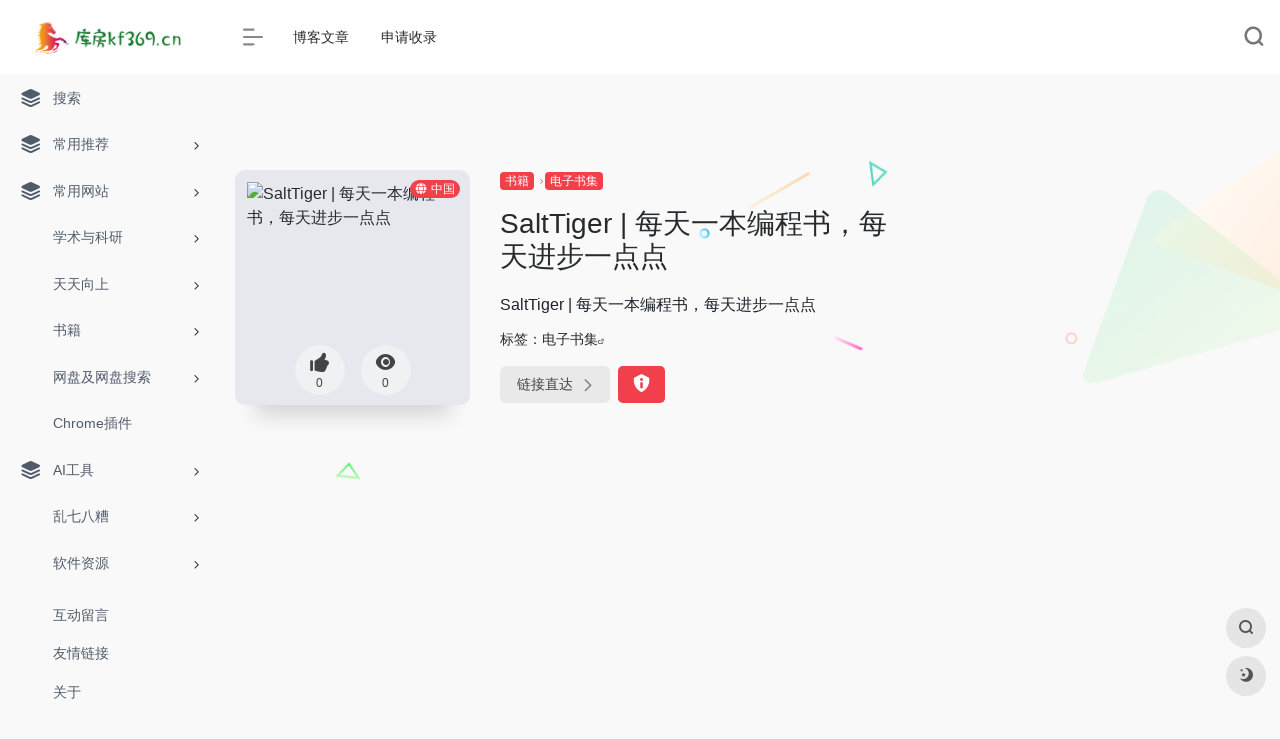

--- FILE ---
content_type: text/html; charset=UTF-8
request_url: https://kf369.cn/sites/2225.html
body_size: 16343
content:
<!DOCTYPE html><html lang="zh-Hans" class="io-grey-mode"><head> <script> var default_c = "io-grey-mode"; var night = document.cookie.replace(/(?:(?:^|.*;\s*)io_night_mode\s*\=\s*([^;]*).*$)|^.*$/, "$1"); try { if (night === "0" || (!night && window.matchMedia("(prefers-color-scheme: dark)").matches)) { document.documentElement.classList.add("io-black-mode"); document.documentElement.classList.remove(default_c); } else { document.documentElement.classList.remove("io-black-mode"); document.documentElement.classList.add(default_c); } } catch (_) {}</script><meta charset="UTF-8"><meta name="renderer" content="webkit"><meta name="force-rendering" content="webkit"><meta http-equiv="X-UA-Compatible" content="IE=edge, chrome=1"><meta name="viewport" content="width=device-width, initial-scale=1.0, user-scalable=0, minimum-scale=1.0, maximum-scale=0.0, viewport-fit=cover"><title>SaltTiger | 每天一本编程书，每天进步一点点 | 我的学习信息记录</title><meta name="theme-color" content="#f9f9f9" /><meta name="keywords" content="SaltTiger | 每天一本编程书，每天进步一点点,我的学习信息记录" /><meta name="description" content="SaltTiger | 每天一本编程书，每天进步一点点" /><meta property="og:type" content="article"><meta property="og:url" content="https://kf369.cn/sites/2225.html"/> <meta property="og:title" content="SaltTiger | 每天一本编程书，每天进步一点点 | 我的学习信息记录"><meta property="og:description" content="SaltTiger | 每天一本编程书，每天进步一点点"><meta property="og:image" content="https://t3.gstatic.cn/faviconV2?client=SOCIAL&amp;type=FAVICON&amp;fallback_opts=TYPE,SIZE,URL&amp;size=128&amp;url=https://salttiger.com"><meta property="og:site_name" content="我的学习信息记录"><link rel="shortcut icon" href="https://kf369.cn/wp-content/uploads/2020/08/favicon-2.ico"><link rel="apple-touch-icon" href="https://ooo.0x0.ooo/2025/07/13/OY19Rs.png"><!--[if IE]><script src="https://kf369.cn/wp-content/themes/onenav/js/html5.min.js"></script><![endif]--><meta name='robots' content='max-image-preview:large' /><link rel='dns-prefetch' href='//lf9-cdn-tos.bytecdntp.com' /><link rel='dns-prefetch' href='//lf6-cdn-tos.bytecdntp.com' /><style id='classic-theme-styles-inline-css' type='text/css'>/*! This file is auto-generated */.wp-block-button__link{color:#fff;background-color:#32373c;border-radius:9999px;box-shadow:none;text-decoration:none;padding:calc(.667em + 2px) calc(1.333em + 2px);font-size:1.125em}.wp-block-file__button{background:#32373c;color:#fff;text-decoration:none}</style><link rel='stylesheet' id='iconfont-css' href='https://kf369.cn/wp-content/themes/onenav/css/iconfont.css?ver=4.1810' type='text/css' media='all' /><link rel='stylesheet' id='font-awesome-css' href='//lf9-cdn-tos.bytecdntp.com/cdn/expire-1-M/font-awesome/5.15.4/css/all.min.css' type='text/css' media='all' /><link rel='stylesheet' id='font-awesome4-css' href='//lf6-cdn-tos.bytecdntp.com/cdn/expire-1-M/font-awesome/5.15.4/css/v4-shims.min.css' type='text/css' media='all' /><link rel='stylesheet' id='bootstrap-css' href='https://kf369.cn/wp-content/themes/onenav/css/bootstrap.min.css?ver=4.1810' type='text/css' media='all' /><link rel='stylesheet' id='lightbox-css' href='https://kf369.cn/wp-content/themes/onenav/css/jquery.fancybox.min.css?ver=4.1810' type='text/css' media='all' /><link rel='stylesheet' id='style-css' href='https://kf369.cn/wp-content/themes/onenav/css/style.min.css?ver=4.1810' type='text/css' media='all' /><script type="text/javascript" src="https://kf369.cn/wp-content/themes/onenav/js/jquery.min.js?ver=4.1810" id="jquery-js"></script><script type="text/javascript" id="jquery-js-after">/* <![CDATA[ *//* <![CDATA[ */ function loadFunc(func) {if (document.all){window.attachEvent("onload",func);}else{window.addEventListener("load",func,false);}} /* ]]]]><![CDATA[> *//* ]]> */</script><link rel="canonical" href="https://kf369.cn/sites/2225.html" /><link rel="alternate" title="oEmbed (JSON)" type="application/json+oembed" href="https://kf369.cn/wp-json/oembed/1.0/embed?url=https%3A%2F%2Fkf369.cn%2Fsites%2F2225.html" /><link rel="alternate" title="oEmbed (XML)" type="text/xml+oembed" href="https://kf369.cn/wp-json/oembed/1.0/embed?url=https%3A%2F%2Fkf369.cn%2Fsites%2F2225.html&#038;format=xml" /><style>.customize-width{max-width:1900px}.sidebar-nav{width:220px}@media (min-width: 768px){.main-content{margin-left:220px;}.main-content .page-header{left:220px;}}</style><script>(function(a,b){a.ioLetterAvatar=function(d,l,j){d=d||"";l=l||60;var h="#1abc9c #2ecc71 #3498db #9b59b6 #3fe95e #16a085 #27ae60 #2980b9 #8e44ad #fc3e50 #f1c40f #e67e22 #e74c3c #00bcd4 #95aa36 #f39c12 #d35400 #c0392b #b2df1e #7ffc8d".split(" "),f,c,k,g,e,i,t,m;f=String(d).toUpperCase();f=f?f.charAt(0):"?";if(a.devicePixelRatio){l=(l*a.devicePixelRatio)}c=parseInt((((f=="?"?72:f.charCodeAt(0))-64)*12345).toString().slice(0,5));k=c%(h.length-1);t=(c+1)%(h.length-1);m=(c-1)%(h.length-1);g=b.createElement("canvas");g.width=l;g.height=l;e=g.getContext("2d");e.fillStyle=j?j:h[k];e.fillRect(0,0,g.width,g.height); e.arc((c*180)%l,(c*150)%l, (c/120)%l ,0 ,360 );e.fillStyle=h[t];e.globalAlpha = .6;e.fill();e.save();e.beginPath();e.fillStyle=h[m];e.globalAlpha = .4;e.arc((c*20)%l,(c*50)%l, ((99999-c)/80)%l,0 ,360 );e.fill();e.font=Math.round(g.width/2)+"px 'Microsoft Yahei'";e.textAlign="center";e.fillStyle="#fff";e.globalAlpha = 1;e.fillText(f,l/2,l/1.5);i=g.toDataURL();g=null;return i}})(window,document);</script><!-- 自定义代码 --><!-- end 自定义代码 --></head> <body class="sites-template-default single single-sites postid-2225 sidebar_no sites"> <div id="sidebar" class="sticky sidebar-nav fade"> <div class="modal-dialog h-100 sidebar-nav-inner"> <div class="sidebar-logo border-bottom border-color"> <!-- logo --> <div class="logo overflow-hidden"> <a href="https://kf369.cn" class="logo-expanded"> <img src="https://ooo.0x0.ooo/2025/07/13/OY19Rs.png" height="40" class="logo-light" alt="我的学习信息记录"> <img src="https://ooo.0x0.ooo/2025/07/13/OY19Rs.png" height="40" class="logo-dark d-none" alt="我的学习信息记录"> </a> <a href="https://kf369.cn" class="logo-collapsed"> <img src="https://ooo.0x0.ooo/2025/07/13/OY19Rs.png" height="40" class="logo-light" alt="我的学习信息记录"> <img src="https://ooo.0x0.ooo/2025/07/13/OY19Rs.png" height="40" class="logo-dark d-none" alt="我的学习信息记录"> </a> </div> <!-- logo end --> </div> <div class="sidebar-menu flex-fill"> <div class="sidebar-scroll" > <div class="sidebar-menu-inner"> <ul> <li class="sidebar-item"> <a href="https://kf369.cn/#search" class=""> <i class="iconfont icon-category icon-fw icon-lg"></i> <span>搜索</span> </a> </li> <li class="sidebar-item"> <a href="https://kf369.cn/#term-2" class="" data-change="https://kf369.cn/#term-2"> <i class="iconfont icon-category icon-fw icon-lg"></i> <span>常用推荐</span> </a> <i class="iconfont icon-arrow-r-m sidebar-more text-sm"></i> <ul > <li> <a href="https://kf369.cn/#term-2-701" class=""><span>推荐网站</span></a> </li> <li> <a href="https://kf369.cn/#term-2-703" class=""><span>读书看报</span></a> </li> <li> <a href="https://kf369.cn/#term-2-702" class=""><span>常用查询</span></a> </li> </ul> </li> <li class="sidebar-item"> <a href="https://kf369.cn/#term-18" class="" data-change="https://kf369.cn/#term-18"> <i class="iconfont icon-category icon-fw icon-lg"></i> <span>常用网站</span> </a> <i class="iconfont icon-arrow-r-m sidebar-more text-sm"></i> <ul > <li> <a href="https://kf369.cn/#term-18-25" class=""><span>随机访问</span></a> </li> <li> <a href="https://kf369.cn/#term-18-689" class=""><span>图片工具</span></a> </li> <li> <a href="https://kf369.cn/#term-18-688" class=""><span>影音工具</span></a> </li> <li> <a href="https://kf369.cn/#term-18-690" class=""><span>系统工具</span></a> </li> <li> <a href="https://kf369.cn/#term-18-23" class=""><span>在线工具</span></a> </li> <li> <a href="https://kf369.cn/#term-18-3" class=""><span>搜索引擎</span></a> </li> <li> <a href="https://kf369.cn/#term-18-21" class=""><span>特色网站</span></a> </li> <li> <a href="https://kf369.cn/#term-18-19" class=""><span>资源网站</span></a> </li> <li> <a href="https://kf369.cn/#term-18-22" class=""><span>GitHub神器</span></a> </li> <li> <a href="https://kf369.cn/#term-18-262" class=""><span>网络安全</span></a> </li> </ul> </li> <li class="sidebar-item"> <a href="https://kf369.cn/#term-674" class="" data-change="https://kf369.cn/#term-674"> <i class="fa fa-mortar-board alias icon-fw icon-lg"></i> <span>学术与科研</span> </a> <i class="iconfont icon-arrow-r-m sidebar-more text-sm"></i> <ul > <li> <a href="https://kf369.cn/#term-674-675" class=""><span>常用学术</span></a> </li> <li> <a href="https://kf369.cn/#term-674-654" class=""><span>数据库|论文|知识库</span></a> </li> <li> <a href="https://kf369.cn/#term-674-658" class=""><span>科研&amp;文献管理软件</span></a> </li> <li> <a href="https://kf369.cn/#term-674-659" class=""><span>基金|实验Protocol</span></a> </li> <li> <a href="https://kf369.cn/#term-674-657" class=""><span>学术工具</span></a> </li> <li> <a href="https://kf369.cn/#term-674-653" class=""><span>学术搜索</span></a> </li> <li> <a href="https://kf369.cn/#term-674-656" class=""><span>期刊出版</span></a> </li> <li> <a href="https://kf369.cn/#term-674-13" class=""><span>润色|查重|排版</span></a> </li> <li> <a href="https://kf369.cn/#term-674-661" class=""><span>科学评价|数据</span></a> </li> <li> <a href="https://kf369.cn/#term-674-655" class=""><span>公共学术资源</span></a> </li> <li> <a href="https://kf369.cn/#term-674-662" class=""><span>科研信息交流</span></a> </li> <li> <a href="https://kf369.cn/#term-674-660" class=""><span>专利标准</span></a> </li> <li> <a href="https://kf369.cn/#term-674-663" class=""><span>奖励与荣誉</span></a> </li> <li> <a href="https://kf369.cn/#term-674-664" class=""><span>其他相关</span></a> </li> </ul> </li> <li class="sidebar-item"> <a href="https://kf369.cn/#term-681" class="" data-change="https://kf369.cn/#term-681"> <i class="fa fa-university icon-fw icon-lg"></i> <span>天天向上</span> </a> <i class="iconfont icon-arrow-r-m sidebar-more text-sm"></i> <ul > <li> <a href="https://kf369.cn/#term-681-211" class=""><span>综合学习平台</span></a> </li> <li> <a href="https://kf369.cn/#term-681-10" class=""><span>中小学教学资源</span></a> </li> <li> <a href="https://kf369.cn/#term-681-682" class=""><span>外语学习</span></a> </li> <li> <a href="https://kf369.cn/#term-681-683" class=""><span>计算机类</span></a> </li> <li> <a href="https://kf369.cn/#term-681-692" class=""><span>学科类|非学科类|工具</span></a> </li> <li> <a href="https://kf369.cn/#term-681-687" class=""><span>考古|文博|历史</span></a> </li> </ul> </li> <li class="sidebar-item"> <a href="https://kf369.cn/#term-266" class="" data-change="https://kf369.cn/#term-266"> <i class="fa fa-book icon-fw icon-lg"></i> <span>书籍</span> </a> <i class="iconfont icon-arrow-r-m sidebar-more text-sm"></i> <ul > <li> <a href="https://kf369.cn/#term-266-216" class=""><span>电子书集</span></a> </li> <li> <a href="https://kf369.cn/#term-266-268" class=""><span>书籍搜索</span></a> </li> <li> <a href="https://kf369.cn/#term-266-699" class=""><span>报刊|古籍数据库</span></a> </li> <li> <a href="https://kf369.cn/#term-266-691" class=""><span>漫画|小说</span></a> </li> <li> <a href="https://kf369.cn/#term-266-267" class=""><span>马列|工具</span></a> </li> <li> <a href="https://kf369.cn/#term-266-269" class=""><span>听书</span></a> </li> </ul> </li> <li class="sidebar-item"> <a href="https://kf369.cn/#term-208" class="" data-change="https://kf369.cn/#term-208"> <i class="fa fa-wifi icon-fw icon-lg"></i> <span>网盘及网盘搜索</span> </a> <i class="iconfont icon-arrow-r-m sidebar-more text-sm"></i> <ul > <li> <a href="https://kf369.cn/#term-208-210" class=""><span>网盘</span></a> </li> <li> <a href="https://kf369.cn/#term-208-209" class=""><span>网盘搜索</span></a> </li> </ul> </li> <li class="sidebar-item"> <a href="https://kf369.cn/#term-24" class=""> <i class="fa fa-google-plus icon-fw icon-lg"></i> <span>Chrome插件</span> </a> </li> <li class="sidebar-item"> <a href="https://kf369.cn/#term-8" class="" data-change="https://kf369.cn/#term-8"> <i class="iconfont icon-category icon-fw icon-lg"></i> <span>AI工具</span> </a> <i class="iconfont icon-arrow-r-m sidebar-more text-sm"></i> <ul > <li> <a href="https://kf369.cn/#term-8-11" class=""><span>综合性AI工具</span></a> </li> <li> <a href="https://kf369.cn/#term-8-693" class=""><span>文案撰写&amp;写作</span></a> </li> <li> <a href="https://kf369.cn/#term-8-697" class=""><span>教育&amp;生活</span></a> </li> <li> <a href="https://kf369.cn/#term-8-696" class=""><span>音频&amp;视频</span></a> </li> <li> <a href="https://kf369.cn/#term-8-694" class=""><span>图片&amp;图像</span></a> </li> <li> <a href="https://kf369.cn/#term-8-698" class=""><span>办公&amp;经营</span></a> </li> <li> <a href="https://kf369.cn/#term-8-695" class=""><span>编程&amp;开发</span></a> </li> <li> <a href="https://kf369.cn/#term-8-17" class=""><span>PPT资源</span></a> </li> <li> <a href="https://kf369.cn/#term-8-12" class=""><span>效率工具</span></a> </li> </ul> </li> <li class="sidebar-item"> <a href="https://kf369.cn/#term-261" class="" data-change="https://kf369.cn/#term-261"> <i class="fa fa-pied-piper icon-fw icon-lg"></i> <span>乱七八糟</span> </a> <i class="iconfont icon-arrow-r-m sidebar-more text-sm"></i> <ul > <li> <a href="https://kf369.cn/#term-261-20" class=""><span>中医网站</span></a> </li> <li> <a href="https://kf369.cn/#term-261-14" class=""><span>待整理</span></a> </li> <li> <a href="https://kf369.cn/#term-261-9" class=""><span>站长工具</span></a> </li> <li> <a href="https://kf369.cn/#term-261-16" class=""><span>设计素材与资源</span></a> </li> <li> <a href="https://kf369.cn/#term-261-277" class=""><span>大数据</span></a> </li> </ul> </li> <li class="sidebar-item"> <a href="https://kf369.cn/#term-4" class="" data-change="https://kf369.cn/#term-4"> <i class="fa fa-safari icon-fw icon-lg"></i> <span>软件资源</span> </a> <i class="iconfont icon-arrow-r-m sidebar-more text-sm"></i> <ul > <li> <a href="https://kf369.cn/#term-4-5" class=""><span>综合软件资源</span></a> </li> <li> <a href="https://kf369.cn/#term-4-6" class=""><span>游戏及安卓软件分享</span></a> </li> <li> <a href="https://kf369.cn/#term-4-7" class=""><span>苹果电脑及手机软件</span></a> </li> </ul> </li> <li class="sidebar-item"> <a href="https://kf369.cn/#term-207" class="" data-change="https://kf369.cn/#term-207"> <i class="fa fa-video-camera icon-fw icon-lg"></i> <span>影音娱乐</span> </a> <i class="iconfont icon-arrow-r-m sidebar-more text-sm"></i> <ul > <li> <a href="https://kf369.cn/#term-207-271" class=""><span>影视</span></a> </li> <li> <a href="https://kf369.cn/#term-207-272" class=""><span>其他影音娱乐</span></a> </li> <li> <a href="https://kf369.cn/#term-207-270" class=""><span>音乐</span></a> </li> </ul> </li> <li class="sidebar-item"> <a href="https://kf369.cn/#term-215" class=""> <i class="fa fa-hand-pointer-o icon-fw icon-lg"></i> <span>导航网站</span> </a> </li> <li class="sidebar-item"> <a href="https://kf369.cn/#term-264" class=""> <i class="fa fa-folder icon-fw icon-lg"></i> <span>体制内相关</span> </a> </li> <li class="sidebar-item"> <a href="https://kf369.cn/#term-273" class="" data-change="https://kf369.cn/#term-273"> <i class="fa fa-exchange icon-fw icon-lg"></i> <span>生活服务</span> </a> <i class="iconfont icon-arrow-r-m sidebar-more text-sm"></i> <ul > <li> <a href="https://kf369.cn/#term-273-15" class=""><span>薅羊毛活动线报</span></a> </li> <li> <a href="https://kf369.cn/#term-273-276" class=""><span>其它生活服务</span></a> </li> <li> <a href="https://kf369.cn/#term-273-274" class=""><span>账号购买or分享</span></a> </li> <li> <a href="https://kf369.cn/#term-273-275" class=""><span>投诉或申诉</span></a> </li> </ul> </li> </ul> </div> </div> </div> <div class="border-top py-2 border-color"> <div class="flex-bottom"> <ul> <li id="menu-item-1099" class="menu-item menu-item-type-post_type menu-item-object-page menu-item-1099 sidebar-item"><a href="https://kf369.cn/comment"> <i class="fa fa-odnoklassniki icon-fw icon-lg"></i> <span>互动留言</span></a></li><li id="menu-item-1251" class="menu-item menu-item-type-post_type menu-item-object-page menu-item-1251 sidebar-item"><a href="https://kf369.cn/youqinglianjie"> <i class="fa fa-weixin icon-fw icon-lg"></i> <span>友情链接</span></a></li><li id="menu-item-1676" class="menu-item menu-item-type-post_type menu-item-object-page menu-item-1676 sidebar-item"><a href="https://kf369.cn/about-html"> <i class="fa fa-home icon-fw icon-lg"></i> <span>关于</span></a></li> </ul> </div> </div> </div> </div> <div class="main-content flex-fill"> <div class=" header-nav"> <div id="header" class="page-header sticky"> <div class="navbar navbar-expand-md"> <div class="container-fluid p-0 position-relative"> <div class="position-absolute w-100 text-center"> <a href="https://kf369.cn" class="navbar-brand d-md-none m-0" title="我的学习信息记录"> <img src="https://ooo.0x0.ooo/2025/07/13/OY19Rs.png" class="logo-light" alt="我的学习信息记录" height="30"> <img src="https://ooo.0x0.ooo/2025/07/13/OY19Rs.png" class="logo-dark d-none" alt="我的学习信息记录" height="30"> </a> </div> <div class="nav-item d-md-none mobile-menu py-2 position-relative"><a href="javascript:" id="sidebar-switch" data-toggle="modal" data-target="#sidebar"><i class="iconfont icon-classification icon-lg"></i></a></div> <div class="collapse navbar-collapse order-2 order-md-1"> <div class="header-mini-btn"> <label> <input id="mini-button" type="checkbox" checked="checked"> <svg viewBox="0 0 100 100" xmlns="http://www.w3.org/2000/svg"> <path class="line--1" d="M0 40h62c18 0 18-20-17 5L31 55"></path> <path class="line--2" d="M0 50h80"></path> <path class="line--3" d="M0 60h62c18 0 18 20-17-5L31 45"></path> </svg> </label> </div> <ul class="navbar-nav navbar-top site-menu mr-4"> <li id="menu-item-283" class="alias menu-item menu-item-type-post_type menu-item-object-page menu-item-283"><a href="https://kf369.cn/blog"> <i class="fa fa-edit icon-fw icon-lg"></i> <span>博客文章</span></a></li><li id="menu-item-271" class="menu-item menu-item-type-post_type menu-item-object-page menu-item-271"><a href="https://kf369.cn/include"> <i class="fa fa-envelope-o icon-fw icon-lg"></i> <span>申请收录</span></a></li> </ul> </div> <ul class="nav navbar-menu text-xs order-1 order-md-2 position-relative"> <li class="nav-search ml-3 ml-md-4"> <a href="javascript:" data-toggle="modal" data-target="#search-modal"><i class="iconfont icon-search icon-lg"></i></a> </li> </ul> </div> </div> </div> <div class="placeholder"></div> </div> <div id="content" class="container my-4 my-md-5"> <div class="background-fx"><img src="https://kf369.cn/wp-content/themes/onenav/images/fx/shape-01.svg" class="shape-01"><img src="https://kf369.cn/wp-content/themes/onenav/images/fx/shape-02.svg" class="shape-02"><img src="https://kf369.cn/wp-content/themes/onenav/images/fx/shape-03.svg" class="shape-03"><img src="https://kf369.cn/wp-content/themes/onenav/images/fx/shape-04.svg" class="shape-04"><img src="https://kf369.cn/wp-content/themes/onenav/images/fx/shape-05.svg" class="shape-05"><img src="https://kf369.cn/wp-content/themes/onenav/images/fx/shape-06.svg" class="shape-06"><img src="https://kf369.cn/wp-content/themes/onenav/images/fx/shape-07.svg" class="shape-07"><img src="https://kf369.cn/wp-content/themes/onenav/images/fx/shape-08.svg" class="shape-08"><img src="https://kf369.cn/wp-content/themes/onenav/images/fx/shape-09.svg" class="shape-09"><img src="https://kf369.cn/wp-content/themes/onenav/images/fx/shape-10.svg" class="shape-10"><img src="https://kf369.cn/wp-content/themes/onenav/images/fx/shape-11.svg" class="shape-11"></div><div class="row site-content py-4 py-md-5 mb-xl-5 mb-0 mx-xxxl-n5"><!-- 网址信息 --><div class="col-12 col-sm-5 col-md-4 col-lg-3"><div class="siteico"><img class="img-cover lazy unfancybox" src="https://kf369.cn/wp-content/themes/onenav/images/t.png" data-src="//cdn.iocdn.cc/mshots/v1/salttiger.com?w=383&h=328" height="auto" width="auto" alt="SaltTiger | 每天一本编程书，每天进步一点点"><div id="country" class="text-xs custom-piece_c_b country-piece loadcountry"><i class="iconfont icon-globe mr-1"></i>中国</div><div class="tool-actions text-center mt-md-4"> <a href="javascript:;" data-action="post_like" data-id="2225" class=" btn btn-like btn-icon btn-light rounded-circle p-2 mx-3 mx-md-2 " data-toggle="tooltip" data-placement="top" title="点赞"> <span class="flex-column text-height-xs"> <i class="icon-lg iconfont icon-like"></i> <small class="like-count text-xs mt-1">0</small> </span> </a><a href="javascript:;" class="btn-share-toggler btn btn-icon btn-light rounded-circle p-2 mx-3 mx-md-2" data-toggle="tooltip" data-placement="top" title="浏览"><span class="flex-column text-height-xs"><i class="icon-lg iconfont icon-chakan"></i><small class="share-count text-xs mt-1">0</small></span></a></div></div></div><div class="col mt-4 mt-sm-0"><div class="site-body text-sm"><a class="btn-cat custom_btn-d mr-1" href="https://kf369.cn/favorites/book">书籍</a><i class="iconfont icon-arrow-r-m custom-piece_c" style="font-size:50%;color:#f1404b;vertical-align:0.075rem"></i><a class='btn-cat custom_btn-d mr-1' href='https://kf369.cn/favorites/dzsj'>电子书集</a><h1 class="site-name h3 my-3">SaltTiger | 每天一本编程书，每天进步一点点</h1><div class="mt-2"><p class="mb-2">SaltTiger | 每天一本编程书，每天进步一点点</p>标签：<span class="mr-2"><a href="https://kf369.cn/favorites/dzsj" rel="tag">电子书集</a><i class="iconfont icon-wailian text-ss"></i></span><div class="site-go mt-3"><div id="security_check_img"></div><span class="site-go-url"><a href="https://salttiger.com/" title="SaltTiger | 每天一本编程书，每天进步一点点" target="_blank" class="btn btn-arrow mr-2"><span>链接直达<i class="iconfont icon-arrow-r-m"></i></span></a></span><a href="javascript:" class="btn btn-danger qr-img tooltip-toggle rounded-lg" data-post_id="2225" data-toggle="modal" data-placement="top" data-target="#report-sites-modal" title="反馈"><i class="iconfont icon-statement icon-lg"></i></a></div></div></div></div><!-- 网址信息 end --><div class="col-12 col-md-12 col-lg-4 mt-4 mt-lg-0"><div class="apd apd-right"> <div class="_cabwuyu2en6"></div> <script type="text/javascript"> (window.slotbydup = window.slotbydup || []).push({ id: "u7001978", container: "_cabwuyu2en6", async: true }); </script> <!-- 多条广告如下脚本只需引入一次 --> <script type="text/javascript" src="//cpro.baidustatic.com/cpro/ui/cm.js" async="async" defer="defer" > </script></div></div></div> <main class="content" role="main"> <div class="content-wrap"> <div class="content-layout"> <div class="panel site-content card transparent"> <div class="card-body p-0"> <div class="apd-bg"> <div class="apd apd-right"> <script async src="https://pagead2.googlesyndication.com/pagead/js/adsbygoogle.js?client=ca-pub-7674877147706890" crossorigin="anonymous"></script><ins class="adsbygoogle" style="display:block; text-align:center;" data-ad-layout="in-article" data-ad-format="fluid" data-ad-client="ca-pub-7674877147706890" data-ad-slot="5072655202"></ins><script> (adsbygoogle = window.adsbygoogle || []).push({});</script></div> </div> <div class="panel-body single my-4 "> <p>SaltTiger | 每天一本编程书，每天进步一点点</p> </div> </div> </div> <h2 class="text-gray text-lg my-4"><i class="site-tag iconfont icon-tag icon-lg mr-1" ></i>相关导航</h2> <div class="row mb-n4"> <div class="url-card col-sm-6 col-md-4 "> <div class="url-body default "> <a href="https://kf369.cn/sites/4171.html" target="_blank" data-id="4171" data-url="https://zxcs.dmnb.cf" class="card no-c mb-4 site-4171" data-toggle="tooltip" data-placement="bottom" title="知轩藏书备份站"> <div class="card-body url-content d-flex align-items-center"> <div class="url-img rounded-circle mr-2 d-flex align-items-center justify-content-center"> <img class=" lazy unfancybox" src="https://kf369.cn/wp-content/themes/onenav/images/favicon.png" data-src="https://t3.gstatic.cn/faviconV2?client=SOCIAL&amp;type=FAVICON&amp;fallback_opts=TYPE,SIZE,URL&amp;size=128&amp;url=https://zxcs.dmnb.cf" onerror=null;src=ioLetterAvatar(alt,40) height="auto" width="auto" alt="知轩藏书备份站"> </div> <div class="url-info flex-fill"> <div class="text-sm overflowClip_1"> <strong>知轩藏书备份站</strong> </div> <p class="overflowClip_1 m-0 text-muted text-xs">知轩藏书备份站</p> </div> </div> </a> <a href="https://zxcs.dmnb.cf/" target="_blank" rel=" noopener" title="直达" class="togo text-center text-muted is-views" data-id="4171" data-toggle="tooltip" data-placement="right"><i class="iconfont icon-goto"></i></a> </div> </div> <div class="url-card col-sm-6 col-md-4 "> <div class="url-body default "> <a href="https://kf369.cn/sites/4922.html" target="_blank" data-id="4922" data-url="https://book.sciencereading.cn/shop/main/Login/shopFrame.do" class="card no-c mb-4 site-4922" data-toggle="tooltip" data-placement="bottom" title="科学文库是以高质量学术专著..."> <div class="card-body url-content d-flex align-items-center"> <div class="url-img rounded-circle mr-2 d-flex align-items-center justify-content-center"> <img class=" lazy unfancybox" src="https://kf369.cn/wp-content/themes/onenav/images/favicon.png" data-src="https://t3.gstatic.cn/faviconV2?client=SOCIAL&amp;type=FAVICON&amp;fallback_opts=TYPE,SIZE,URL&amp;size=128&amp;url=https://book.sciencereading.cn/shop/main/Login/shopFrame.do" onerror=null;src=ioLetterAvatar(alt,40) height="auto" width="auto" alt="科学文库"> </div> <div class="url-info flex-fill"> <div class="text-sm overflowClip_1"> <strong>科学文库</strong> </div> <p class="overflowClip_1 m-0 text-muted text-xs">科学文库是以高质量学术专著...</p> </div> </div> </a> <a href="https://book.sciencereading.cn/shop/main/Login/shopFrame.do" target="_blank" rel=" noopener" title="直达" class="togo text-center text-muted is-views" data-id="4922" data-toggle="tooltip" data-placement="right"><i class="iconfont icon-goto"></i></a> </div> </div> <div class="url-card col-sm-6 col-md-4 "> <div class="url-body default "> <a href="https://kf369.cn/sites/5667.html" target="_blank" data-id="5667" data-url="http://www.nziyuan.com" class="card no-c mb-4 site-5667" data-toggle="tooltip" data-placement="bottom" title="电子书下载,在线试读,网络书籍,免费下载,电脑书籍下载,计算机书籍,编程教程,,小说,心理,经济,命理,外语,职场,历史,艺术,教育,传记,TXT,PDF,epub,exe,doc"> <div class="card-body url-content d-flex align-items-center"> <div class="url-img rounded-circle mr-2 d-flex align-items-center justify-content-center"> <img class=" lazy unfancybox" src="https://kf369.cn/wp-content/themes/onenav/images/favicon.png" data-src="https://t3.gstatic.cn/faviconV2?client=SOCIAL&amp;type=FAVICON&amp;fallback_opts=TYPE,SIZE,URL&amp;size=128&amp;url=http://www.nziyuan.com" onerror=null;src=ioLetterAvatar(alt,40) height="auto" width="auto" alt="N资源书吧"> </div> <div class="url-info flex-fill"> <div class="text-sm overflowClip_1"> <strong>N资源书吧</strong> </div> <p class="overflowClip_1 m-0 text-muted text-xs">电子书下载,在线试读,网络书籍,免费下载,电脑书籍下载,计算机书籍,编程教程,,小说,心理,经济,命理,外语,职场,历史,艺术,教育,传记,TXT,PDF,epub,exe,doc</p> </div> </div> </a> <a href="http://www.nziyuan.com/" target="_blank" rel=" noopener" title="直达" class="togo text-center text-muted is-views" data-id="5667" data-toggle="tooltip" data-placement="right"><i class="iconfont icon-goto"></i></a> </div> </div> <div class="url-card col-sm-6 col-md-4 "> <div class="url-body default "> <a href="https://kf369.cn/sites/3270.html" target="_blank" data-id="3270" data-url="https://www.shukui.net" class="card no-c mb-4 site-3270" data-toggle="tooltip" data-placement="bottom" title="去中心化，让人人都可以更方..."> <div class="card-body url-content d-flex align-items-center"> <div class="url-img rounded-circle mr-2 d-flex align-items-center justify-content-center"> <img class=" lazy unfancybox" src="https://kf369.cn/wp-content/themes/onenav/images/favicon.png" data-src="https://t3.gstatic.cn/faviconV2?client=SOCIAL&amp;type=FAVICON&amp;fallback_opts=TYPE,SIZE,URL&amp;size=128&amp;url=https://www.shukui.net" onerror=null;src=ioLetterAvatar(alt,40) height="auto" width="auto" alt="书葵网"> </div> <div class="url-info flex-fill"> <div class="text-sm overflowClip_1"> <strong>书葵网</strong> </div> <p class="overflowClip_1 m-0 text-muted text-xs">去中心化，让人人都可以更方...</p> </div> </div> </a> <a href="https://www.shukui.net/" target="_blank" rel=" noopener" title="直达" class="togo text-center text-muted is-views" data-id="3270" data-toggle="tooltip" data-placement="right"><i class="iconfont icon-goto"></i></a> </div> </div> <div class="url-card col-sm-6 col-md-4 "> <div class="url-body default "> <a href="https://kf369.cn/sites/4298.html" target="_blank" data-id="4298" data-url="https://www.dushupai.com" class="card no-c mb-4 site-4298" data-toggle="tooltip" data-placement="bottom" title="读书派：EPUB电子书,AZW3电子..."> <div class="card-body url-content d-flex align-items-center"> <div class="url-img rounded-circle mr-2 d-flex align-items-center justify-content-center"> <img class=" lazy unfancybox" src="https://kf369.cn/wp-content/themes/onenav/images/favicon.png" data-src="https://t3.gstatic.cn/faviconV2?client=SOCIAL&amp;type=FAVICON&amp;fallback_opts=TYPE,SIZE,URL&amp;size=128&amp;url=https://www.dushupai.com" onerror=null;src=ioLetterAvatar(alt,40) height="auto" width="auto" alt="读书派"> </div> <div class="url-info flex-fill"> <div class="text-sm overflowClip_1"> <strong>读书派</strong> </div> <p class="overflowClip_1 m-0 text-muted text-xs">读书派：EPUB电子书,AZW3电子...</p> </div> </div> </a> <a href="https://www.dushupai.com/" target="_blank" rel=" noopener" title="直达" class="togo text-center text-muted is-views" data-id="4298" data-toggle="tooltip" data-placement="right"><i class="iconfont icon-goto"></i></a> </div> </div> <div class="url-card col-sm-6 col-md-4 "> <div class="url-body default "> <a href="https://kf369.cn/sites/4061.html" target="_blank" data-id="4061" data-url="https://xiayibendushenme.com" class="card no-c mb-4 site-4061" data-toggle="tooltip" data-placement="bottom" title="您的高质量书单指南，手动收..."> <div class="card-body url-content d-flex align-items-center"> <div class="url-img rounded-circle mr-2 d-flex align-items-center justify-content-center"> <img class=" lazy unfancybox" src="https://kf369.cn/wp-content/themes/onenav/images/favicon.png" data-src="https://t3.gstatic.cn/faviconV2?client=SOCIAL&amp;type=FAVICON&amp;fallback_opts=TYPE,SIZE,URL&amp;size=128&amp;url=https://xiayibendushenme.com" onerror=null;src=ioLetterAvatar(alt,40) height="auto" width="auto" alt="下一本读什么|书单合集"> </div> <div class="url-info flex-fill"> <div class="text-sm overflowClip_1"> <strong>下一本读什么|书单合集</strong> </div> <p class="overflowClip_1 m-0 text-muted text-xs">您的高质量书单指南，手动收...</p> </div> </div> </a> <a href="https://xiayibendushenme.com/" target="_blank" rel=" noopener" title="直达" class="togo text-center text-muted is-views" data-id="4061" data-toggle="tooltip" data-placement="right"><i class="iconfont icon-goto"></i></a> </div> </div> </div> <!-- comments --><div class="post-apd mt-4"> <div class="_nkmyx4fdess"></div> <script type="text/javascript"> (window.slotbydup = window.slotbydup || []).push({ id: "u7001600", container: "_nkmyx4fdess", async: true }); </script> <!-- 多条广告如下脚本只需引入一次 --> <script type="text/javascript" src="//cpro.baidustatic.com/cpro/ui/cm.js" async="async" defer="defer" > </script></div><div id="comments" class="comments"> <h2 id="comments-list-title" class="comments-title h5 mx-1 my-4"> <i class="iconfont icon-comment"></i> <span class="noticom"> <a href="https://kf369.cn/sites/2225.html#respond" class="comments-title" >暂无评论</a> </span> </h2> <div class="card"> <div class="card-body"> <div id="respond_box"> <div id="respond" class="comment-respond"> <form id="commentform" class="text-sm mb-4"> <div class="visitor-avatar d-flex flex-fill mb-2"> <img class="v-avatar rounded-circle" src="https://kf369.cn/wp-content/themes/onenav/images/gravatar.jpg"> </div> <div class="comment-textarea mb-3"> <textarea name="comment" id="comment" class="form-control" placeholder="输入评论内容..." tabindex="4" cols="50" rows="3"></textarea> </div> <div id="comment-author-info" class="row row-sm"> <div class="col-12 col-md-6 mb-3"><input type="text" name="author" id="author" class="form-control" value="" size="22" placeholder="昵称" tabindex="2"/></div> <div class="col-12 col-md-6 mb-3"><input type="text" name="email" id="email" class="form-control" value="" size="22" placeholder="邮箱" tabindex="3" /></div> </div> <div class="com-footer d-flex justify-content-end flex-wrap"> <input type="hidden" id="_wpnonce" name="_wpnonce" value="e47a52d13d" /><input type="hidden" name="_wp_http_referer" value="/sites/2225.html" /> <a rel="nofollow" id="cancel-comment-reply-link" style="display: none;" href="javascript:;" class="btn btn-light custom_btn-outline mx-2">再想想</a> <button class="btn btn-dark custom_btn-d ml-2" type="submit" id="submit">发表评论</button> <input type="hidden" name="action" value="ajax_comment"/> <input type='hidden' name='comment_post_ID' value='2225' id='comment_post_ID' /><input type='hidden' name='comment_parent' id='comment_parent' value='0' /> </div> </form> <div class="clear"></div> </div> </div> <div id="loading-comments"><span></span></div> <div class="not-comment card"><div class="card-body nothing text-center color-d">暂无评论...</div></div> </div> </div></div><!-- comments end --> </div><!-- content-layout end --> </div><!-- content-wrap end --> </main></div><!-- container end --> <div class="main-footer footer-stick p-4 footer-type-def"> <div class="footer-inner "> <div class="footer-text "> <div class="footer-copyright text-xs"> <meta name="baidu-site-verification" content="codeva-HdhSD9Y5Y4" /> <div class="footer-text">© <!--?php echo date('Y'); ?--> 库房369 kf369.cnDesign by <a href="https://github.com/WebStackPage/WebStackPage.github.io" target="_blank" rel="noopener"><strong>Webstack</strong></a> <a href="https://kf369.cn/admin" target="_blank" rel="noopener"><strong>A</strong></a> <a href="https://kf369.cn:7365" target="_blank" rel="noopener"><strong>R</strong></a><a href="https://beian.miit.gov.cn/" target="_blank" rel="noopener">豫ICP备19047169号-1</a><!-- Google tag (gtag.js) --><script async src="https://www.googletagmanager.com/gtag/js?id=G-91KGJRG594"></script> <a href="https://beian.mps.gov.cn/#/query/webSearch?code=41020302000052" target="_blank" rel="noopener noreferrer">豫公网安备41020302000052</a><script> window.dataLayer = window.dataLayer || []; function gtag(){dataLayer.push(arguments);} gtag('js', new Date()); gtag('config', 'G-91KGJRG594');</script><script>var _hmt = _hmt || [];(function() { var hm = document.createElement("script"); hm.src = "https://hm.baidu.com/hm.js?2b8db1644804e31c5bded74a45de7af2"; var s = document.getElementsByTagName("script")[0]; s.parentNode.insertBefore(hm, s);})();</script></div>&nbsp;&nbsp; </div> </div> </div></div></div><!-- main-content end --><footer> <div id="footer-tools" class="d-flex flex-column"> <a href="javascript:" id="go-to-up" class="btn rounded-circle go-up m-1" rel="go-top"> <i class="iconfont icon-to-up"></i> </a> <a href="javascript:" data-toggle="modal" data-target="#search-modal" class="btn rounded-circle m-1" rel="search"> <i class="iconfont icon-search"></i> </a> <a href="javascript:" id="switch-mode" class="btn rounded-circle switch-dark-mode m-1" data-toggle="tooltip" data-placement="left" title="夜间模式"> <i class="mode-ico iconfont icon-light"></i> </a> </div></footer> <div class="modal fade search-modal" id="search-modal"> <div class="modal-dialog modal-lg modal-dialog-centered"> <div class="modal-content"> <div class="modal-body"> <div id="search" class="s-search mx-auto my-4"> <div id="search-list" class="hide-type-list"> <div class="s-type"> <span></span> <div class="s-type-list"> <label for="m_type-baidu" data-page="home" data-id="group-a">常用</label><label for="m_type-baidu1" data-page="home" data-id="group-b">其他搜索</label><label for="m_type-br" data-page="home" data-id="group-c">购物</label><label for="m_type-zhihu" data-page="home" data-id="group-d">社区</label><label for="m_type-taobao1" data-page="home" data-id="group-e">生活</label><label for="m_type-zhaopin" data-page="home" data-id="group-f">视频搜索</label> </div> </div> <div class="search-group group-a"><span class="type-text text-muted">常用</span><ul class="search-type"><li><input checked="checked" hidden type="radio" name="type2" data-page="home" id="m_type-baidu" value="https://www.baidu.com/s?wd=" data-placeholder="百度一下"><label for="m_type-baidu"><span class="text-muted">百度</span></label></li><li><input hidden type="radio" name="type2" data-page="home" id="m_type-bing1" value="https://cn.bing.com/search?q=" data-placeholder="微软Bing搜索"><label for="m_type-bing1"><span class="text-muted">Bing</span></label></li><li><input hidden type="radio" name="type2" data-page="home" id="m_type-bing2" value="https://metaso.cn/?q=" data-placeholder="秘塔AI搜索，没有广告 直达结果"><label for="m_type-bing2"><span class="text-muted">AI搜索</span></label></li><li><input hidden type="radio" name="type2" data-page="home" id="m_type-google" value="https://presearch.com/search?q=" data-placeholder="去中心化搜索"><label for="m_type-google"><span class="text-muted">presearch</span></label></li><li><input hidden type="radio" name="type2" data-page="home" id="m_type-taobao" value="https://zhida.zhihu.com/search?q=" data-placeholder="知乎直达搜索"><label for="m_type-taobao"><span class="text-muted">知乎直达</span></label></li><li><input hidden type="radio" name="type2" data-page="home" id="m_type-bing5" value="https://chat.baidu.com/search?word=" data-placeholder="百度AI搜索 办公学习一站解决"><label for="m_type-bing5"><span class="text-muted">百度AI</span></label></li><li><input hidden type="radio" name="type2" data-page="home" id="m_type-bing3" value="https://yz.m.sm.cn/s?q=" data-placeholder="神马搜索"><label for="m_type-bing3"><span class="text-muted">神马</span></label></li><li><input hidden type="radio" name="type2" data-page="home" id="m_type-bing4" value="https://so.douyin.com/s?keyword=" data-placeholder="抖音搜索引擎"><label for="m_type-bing4"><span class="text-muted">抖音搜索</span></label></li><li><input hidden type="radio" name="type2" data-page="home" id="m_type-bing15" value="/?post_type=sites&amp;s=" data-placeholder="站内网址搜索"><label for="m_type-bing15"><span class="text-muted">站内搜索</span></label></li><li><input hidden type="radio" name="type2" data-page="home" id="m_type-bing6" value="https://yandex.com/search/?text=" data-placeholder="来自俄罗斯的搜索引擎"><label for="m_type-bing6"><span class="text-muted">Yandex</span></label></li></ul></div><div class="search-group group-b"><span class="type-text text-muted">其他搜索</span><ul class="search-type"><li><input hidden type="radio" name="type2" data-page="home" id="m_type-baidu1" value="https://www.owlook.com.cn/search?wd=" data-placeholder="小说搜索"><label for="m_type-baidu1"><span class="text-muted">小说</span></label></li><li><input hidden type="radio" name="type2" data-page="home" id="m_type-google1" value="https://s.weibo.com/weibo?q=" data-placeholder="微博搜索"><label for="m_type-google1"><span class="text-muted">微博</span></label></li><li><input hidden type="radio" name="type2" data-page="home" id="m_type-360" value="https://www.so.com/s?q=" data-placeholder="360好搜"><label for="m_type-360"><span class="text-muted">360</span></label></li><li><input hidden type="radio" name="type2" data-page="home" id="m_type-3601" value="https://so.toutiao.com/search?dvpf=pc&amp;source=input&amp;keyword=" data-placeholder="头条搜索"><label for="m_type-3601"><span class="text-muted">头条</span></label></li><li><input hidden type="radio" name="type2" data-page="home" id="m_type-sogo" value="https://www.sogou.com/web?query=" data-placeholder="搜狗搜索"><label for="m_type-sogo"><span class="text-muted">搜狗</span></label></li><li><input hidden type="radio" name="type2" data-page="home" id="m_type-sm13" value="https://www.aminer.cn/search/pub?q=" data-placeholder="学术搜索"><label for="m_type-sm13"><span class="text-muted">学术</span></label></li><li><input hidden type="radio" name="type2" data-page="home" id="m_type-sm1" value="https://findbooks.eu.org/index.php?ebook-search-keyword-" data-placeholder="找书搜索"><label for="m_type-sm1"><span class="text-muted">找书</span></label></li><li><input hidden type="radio" name="type2" data-page="home" id="m_type-sm2" value="https://www.fangpi.net/s/" data-placeholder="音乐搜索"><label for="m_type-sm2"><span class="text-muted">音乐</span></label></li><li><input hidden type="radio" name="type2" data-page="home" id="m_type-sm11" value="https://u1.cx/pic/?words=" data-placeholder="图片搜索"><label for="m_type-sm11"><span class="text-muted">图片</span></label></li><li><input hidden type="radio" name="type2" data-page="home" id="m_type-sm12" value="https://www.puresys.net/?s=" data-placeholder="软件搜索"><label for="m_type-sm12"><span class="text-muted">软件</span></label></li></ul></div><div class="search-group group-c"><span class="type-text text-muted">购物</span><ul class="search-type"><li><input hidden type="radio" name="type2" data-page="home" id="m_type-br" value="https://s.taobao.com/search?q=" data-placeholder="淘宝搜索"><label for="m_type-br"><span class="text-muted">淘宝</span></label></li><li><input hidden type="radio" name="type2" data-page="home" id="m_type-links" value="https://search.jd.com/Search?enc=utf-8&amp;keyword=" data-placeholder="京东搜索"><label for="m_type-links"><span class="text-muted">京东</span></label></li><li><input hidden type="radio" name="type2" data-page="home" id="m_type-icp" value="https://list.tmall.com/search_product.htm?q=" data-placeholder="天猫搜索"><label for="m_type-icp"><span class="text-muted">天猫</span></label></li><li><input hidden type="radio" name="type2" data-page="home" id="m_type-ping" value="http://search.suning.com/" data-placeholder="苏宁易购搜索"><label for="m_type-ping"><span class="text-muted">苏宁易购</span></label></li><li><input hidden type="radio" name="type2" data-page="home" id="m_type-404" value="https://www.amazon.cn/s?k=" data-placeholder="亚马逊搜索"><label for="m_type-404"><span class="text-muted">亚马逊</span></label></li><li><input hidden type="radio" name="type2" data-page="home" id="m_type-ciku" value="http://search.dangdang.com/?key=" data-placeholder="当当网搜索"><label for="m_type-ciku"><span class="text-muted">当当网</span></label></li></ul></div><div class="search-group group-d"><span class="type-text text-muted">社区</span><ul class="search-type"><li><input hidden type="radio" name="type2" data-page="home" id="m_type-zhihu" value="https://www.zhihu.com/search?type=content&amp;q=" data-placeholder="知乎"><label for="m_type-zhihu"><span class="text-muted">知乎</span></label></li><li><input hidden type="radio" name="type2" data-page="home" id="m_type-wechat" value="http://weixin.sogou.com/weixin?type=2&amp;query=" data-placeholder="微信"><label for="m_type-wechat"><span class="text-muted">微信</span></label></li><li><input hidden type="radio" name="type2" data-page="home" id="m_type-weibo" value="http://s.weibo.com/weibo/" data-placeholder="微博"><label for="m_type-weibo"><span class="text-muted">微博</span></label></li><li><input hidden type="radio" name="type2" data-page="home" id="m_type-douban" value="https://www.douban.com/search?q=" data-placeholder="豆瓣"><label for="m_type-douban"><span class="text-muted">豆瓣</span></label></li><li><input hidden type="radio" name="type2" data-page="home" id="m_type-why" value="https://ask.seowhy.com/search/?q=" data-placeholder="SEO问答社区"><label for="m_type-why"><span class="text-muted">搜外问答</span></label></li></ul></div><div class="search-group group-e"><span class="type-text text-muted">生活</span><ul class="search-type"><li><input hidden type="radio" name="type2" data-page="home" id="m_type-taobao1" value="https://www.chunyuyisheng.com/pc/search/?query=" data-placeholder="春雨医生搜索"><label for="m_type-taobao1"><span class="text-muted">春雨医生</span></label></li><li><input hidden type="radio" name="type2" data-page="home" id="m_type-jd" value="http://so.xywy.com/comse.php?keyword=" data-placeholder="寻医问药搜索"><label for="m_type-jd"><span class="text-muted">寻医问药</span></label></li><li><input hidden type="radio" name="type2" data-page="home" id="m_type-xiachufang" value="http://www.xiachufang.com/search/?keyword=" data-placeholder="下厨房"><label for="m_type-xiachufang"><span class="text-muted">下厨房</span></label></li><li><input hidden type="radio" name="type2" data-page="home" id="m_type-xiangha" value="https://www.xiangha.com/so/?q=caipu&amp;s=" data-placeholder="香哈菜谱"><label for="m_type-xiangha"><span class="text-muted">香哈菜谱</span></label></li><li><input hidden type="radio" name="type2" data-page="home" id="m_type-12306" value="http://www.12306.cn/?" data-placeholder="12306"><label for="m_type-12306"><span class="text-muted">12306</span></label></li><li><input hidden type="radio" name="type2" data-page="home" id="m_type-kd100" value="http://www.kuaidi100.com/?" data-placeholder="快递100"><label for="m_type-kd100"><span class="text-muted">快递100</span></label></li><li><input hidden type="radio" name="type2" data-page="home" id="m_type-qunar" value="https://www.qunar.com/?" data-placeholder="去哪儿"><label for="m_type-qunar"><span class="text-muted">去哪儿</span></label></li></ul></div><div class="search-group group-f"><span class="type-text text-muted">视频搜索</span><ul class="search-type"><li><input hidden type="radio" name="type2" data-page="home" id="m_type-zhaopin" value="https://search.bilibili.com/all?keyword=" data-placeholder="哔哩哔哩搜索"><label for="m_type-zhaopin"><span class="text-muted">哔哩哔哩</span></label></li><li><input hidden type="radio" name="type2" data-page="home" id="m_type-51job" value="https://www.douyin.com/search/" data-placeholder="抖音搜索"><label for="m_type-51job"><span class="text-muted">抖音</span></label></li><li><input hidden type="radio" name="type2" data-page="home" id="m_type-lagou" value="https://www.kuaishou.com/search/video?searchKey=" data-placeholder="快手搜索"><label for="m_type-lagou"><span class="text-muted">快手</span></label></li><li><input hidden type="radio" name="type2" data-page="home" id="m_type-liepin" value="https://soupian.pro/movie/" data-placeholder="搜片"><label for="m_type-liepin"><span class="text-muted">搜片</span></label></li><li><input hidden type="radio" name="type2" data-page="home" id="m_type-liepin1" value="https://www.nmme.icu/s/1/" data-placeholder="影视搜索"><label for="m_type-liepin1"><span class="text-muted">其他</span></label></li></ul></div> </div> <form action="https://kf369.cn?s=" method="get" target="_blank" class="super-search-fm"> <input type="text" id="m_search-text" class="form-control smart-tips search-key" zhannei="" autocomplete="off" placeholder="输入关键字搜索" style="outline:0" data-status="true"> <button type="submit" id="btn_search"><i class="iconfont icon-search"></i></button> </form> <div class="card search-smart-tips" style="display: none"> <ul></ul> </div></div> <div class="px-1 mb-3"><i class="text-xl iconfont icon-hot mr-1" style="color:#f1404b;"></i><span class="h6">热门推荐： </span></div> <div class="mb-3"> <li id="menu-item-681" class="iconfont icon-search menu-item menu-item-type-custom menu-item-object-custom menu-item-681"><a href="#search">搜索</a></li><li id="menu-item-659" class="menu-item menu-item-type-taxonomy menu-item-object-favorites current-sites-ancestor menu-item-has-children menu-item-659"><a href="https://kf369.cn/favorites/changyongtuijian">常用推荐</a><ul class="sub-menu"> <li id="menu-item-4791" class="menu-item menu-item-type-taxonomy menu-item-object-favorites menu-item-4791"><a href="https://kf369.cn/favorites/%e6%8e%a8%e8%8d%90%e7%bd%91%e7%ab%99">推荐网站</a></li> <li id="menu-item-4798" class="menu-item menu-item-type-taxonomy menu-item-object-favorites current-sites-ancestor current-menu-parent current-sites-parent menu-item-4798"><a href="https://kf369.cn/favorites/dskb">读书看报</a></li> <li id="menu-item-4790" class="menu-item menu-item-type-taxonomy menu-item-object-favorites menu-item-4790"><a href="https://kf369.cn/favorites/%e5%b8%b8%e7%94%a8%e6%9f%a5%e8%af%a2">常用查询</a></li></ul></li><li id="menu-item-652" class="menu-item menu-item-type-taxonomy menu-item-object-favorites menu-item-has-children menu-item-652"><a href="https://kf369.cn/favorites/changyongwangzhan">常用网站</a><ul class="sub-menu"> <li id="menu-item-651" class="menu-item menu-item-type-taxonomy menu-item-object-favorites menu-item-651"><a href="https://kf369.cn/favorites/uedtuandui">随机访问</a></li> <li id="menu-item-4105" class="menu-item menu-item-type-taxonomy menu-item-object-favorites menu-item-4105"><a href="https://kf369.cn/favorites/tupian">图片工具</a></li> <li id="menu-item-4106" class="menu-item menu-item-type-taxonomy menu-item-object-favorites menu-item-4106"><a href="https://kf369.cn/favorites/yingying">影音工具</a></li> <li id="menu-item-4107" class="menu-item menu-item-type-taxonomy menu-item-object-favorites menu-item-4107"><a href="https://kf369.cn/favorites/xitong">系统工具</a></li> <li id="menu-item-656" class="menu-item menu-item-type-taxonomy menu-item-object-favorites menu-item-656"><a href="https://kf369.cn/favorites/zaixiangongju">在线工具</a></li> <li id="menu-item-665" class="menu-item menu-item-type-taxonomy menu-item-object-favorites menu-item-665"><a href="https://kf369.cn/favorites/sousuoyinqing"> <i class="fa fa-cloud icon-fw icon-lg"></i> <span>搜索引擎</span></a></li> <li id="menu-item-654" class="menu-item menu-item-type-taxonomy menu-item-object-favorites menu-item-654"><a href="https://kf369.cn/favorites/tesewangzhan">特色网站</a></li> <li id="menu-item-655" class="menu-item menu-item-type-taxonomy menu-item-object-favorites menu-item-655"><a href="https://kf369.cn/favorites/ziyuanwangzhan">资源网站</a></li> <li id="menu-item-657" class="menu-item menu-item-type-taxonomy menu-item-object-favorites menu-item-657"><a href="https://kf369.cn/favorites/github">GitHub神器</a></li> <li id="menu-item-2155" class="menu-item menu-item-type-taxonomy menu-item-object-favorites menu-item-2155"><a href="https://kf369.cn/favorites/wangluanq">网络安全</a></li></ul></li><li id="menu-item-3745" class="alias menu-item menu-item-type-taxonomy menu-item-object-favorites menu-item-has-children menu-item-3745"><a href="https://kf369.cn/favorites/xsyky"> <i class="fa fa-mortar-board icon-fw icon-lg"></i> <span>学术与科研</span></a><ul class="sub-menu"> <li id="menu-item-3746" class="menu-item menu-item-type-taxonomy menu-item-object-favorites menu-item-3746"><a href="https://kf369.cn/favorites/cyxx">常用学术</a></li> <li id="menu-item-3686" class="menu-item menu-item-type-taxonomy menu-item-object-favorites menu-item-3686"><a href="https://kf369.cn/favorites/wxsj">数据库|论文|知识库</a></li> <li id="menu-item-3695" class="menu-item menu-item-type-taxonomy menu-item-object-favorites menu-item-3695"><a href="https://kf369.cn/favorites/kyrj">科研&amp;文献管理软件</a></li> <li id="menu-item-3684" class="menu-item menu-item-type-taxonomy menu-item-object-favorites menu-item-3684"><a href="https://kf369.cn/favorites/jjxm">基金|实验Protocol</a></li> <li id="menu-item-3689" class="menu-item menu-item-type-taxonomy menu-item-object-favorites menu-item-3689"><a href="https://kf369.cn/favorites/xsgj">学术工具</a></li> <li id="menu-item-3696" class="menu-item menu-item-type-taxonomy menu-item-object-favorites menu-item-3696"><a href="https://kf369.cn/favorites/xsss">学术搜索</a></li> <li id="menu-item-3688" class="menu-item menu-item-type-taxonomy menu-item-object-favorites menu-item-3688"><a href="https://kf369.cn/favorites/qkcb">期刊出版</a></li> <li id="menu-item-670" class="menu-item menu-item-type-taxonomy menu-item-object-favorites menu-item-670"><a href="https://kf369.cn/favorites/sketchziyuan">润色|查重|排版</a></li> <li id="menu-item-3692" class="menu-item menu-item-type-taxonomy menu-item-object-favorites menu-item-3692"><a href="https://kf369.cn/favorites/kxjl">科学评价|数据</a></li> <li id="menu-item-3687" class="menu-item menu-item-type-taxonomy menu-item-object-favorites menu-item-3687"><a href="https://kf369.cn/favorites/ggxszy">公共学术资源</a></li> <li id="menu-item-3691" class="menu-item menu-item-type-taxonomy menu-item-object-favorites menu-item-3691"><a href="https://kf369.cn/favorites/rcjh">科研信息交流</a></li> <li id="menu-item-3693" class="menu-item menu-item-type-taxonomy menu-item-object-favorites menu-item-3693"><a href="https://kf369.cn/favorites/zlbz">专利标准</a></li> <li id="menu-item-3690" class="menu-item menu-item-type-taxonomy menu-item-object-favorites menu-item-3690"><a href="https://kf369.cn/favorites/jlry">奖励与荣誉</a></li> <li id="menu-item-3747" class="menu-item menu-item-type-taxonomy menu-item-object-favorites menu-item-3747"><a href="https://kf369.cn/favorites/ssyq">其他相关</a></li></ul></li><li id="menu-item-3794" class="menu-item menu-item-type-taxonomy menu-item-object-favorites menu-item-has-children menu-item-3794"><a href="https://kf369.cn/favorites/%e5%a4%a9%e5%a4%a9%e5%90%91%e4%b8%8a"> <i class="fa fa-university icon-fw icon-lg"></i> <span>天天向上</span></a><ul class="sub-menu"> <li id="menu-item-1127" class="menu-item menu-item-type-taxonomy menu-item-object-favorites menu-item-1127"><a href="https://kf369.cn/favorites/xxts"> <i class="fa fa-university icon-fw icon-lg"></i> <span>综合学习平台</span></a></li> <li id="menu-item-667" class="menu-item menu-item-type-taxonomy menu-item-object-favorites menu-item-667"><a href="https://kf369.cn/favorites/zhongxiaoxuejiaoxueziyuan">中小学教学资源</a></li> <li id="menu-item-3795" class="menu-item menu-item-type-taxonomy menu-item-object-favorites menu-item-3795"><a href="https://kf369.cn/favorites/wyxx">外语学习</a></li> <li id="menu-item-3796" class="menu-item menu-item-type-taxonomy menu-item-object-favorites menu-item-3796"><a href="https://kf369.cn/favorites/jsjl">计算机类</a></li> <li id="menu-item-4333" class="menu-item menu-item-type-taxonomy menu-item-object-favorites menu-item-4333"><a href="https://kf369.cn/favorites/fxkl">学科类|非学科类|工具</a></li> <li id="menu-item-3926" class="menu-item menu-item-type-taxonomy menu-item-object-favorites menu-item-3926"><a href="https://kf369.cn/favorites/kgwb">考古|文博|历史</a></li></ul></li><li id="menu-item-2322" class="menu-item menu-item-type-taxonomy menu-item-object-favorites menu-item-has-children menu-item-2322"><a href="https://kf369.cn/favorites/book"> <i class="fa fa-book icon-fw icon-lg"></i> <span>书籍</span></a><ul class="sub-menu"> <li id="menu-item-1129" class="menu-item menu-item-type-taxonomy menu-item-object-favorites menu-item-1129"><a href="https://kf369.cn/favorites/dzsj"> <i class="fa fa-book icon-fw icon-lg"></i> <span>电子书集</span></a></li> <li id="menu-item-2323" class="menu-item menu-item-type-taxonomy menu-item-object-favorites menu-item-2323"><a href="https://kf369.cn/favorites/%e4%b9%a6%e7%b1%8d%e6%90%9c%e7%b4%a2">书籍搜索</a></li> <li id="menu-item-4564" class="menu-item menu-item-type-taxonomy menu-item-object-favorites menu-item-4564"><a href="https://kf369.cn/favorites/baokanshuji">报刊|古籍数据库</a></li> <li id="menu-item-4322" class="menu-item menu-item-type-taxonomy menu-item-object-favorites menu-item-4322"><a href="https://kf369.cn/favorites/mhxs">漫画|小说</a></li> <li id="menu-item-2324" class="menu-item menu-item-type-taxonomy menu-item-object-favorites menu-item-2324"><a href="https://kf369.cn/favorites/mlsj">马列|工具</a></li> <li id="menu-item-2332" class="menu-item menu-item-type-taxonomy menu-item-object-favorites menu-item-2332"><a href="https://kf369.cn/favorites/%e5%90%ac%e4%b9%a6">听书</a></li></ul></li><li id="menu-item-1107" class="menu-item menu-item-type-taxonomy menu-item-object-favorites menu-item-has-children menu-item-1107"><a href="https://kf369.cn/favorites/wpss"> <i class="fa fa-wifi icon-fw icon-lg"></i> <span>网盘及网盘搜索</span></a><ul class="sub-menu"> <li id="menu-item-1108" class="menu-item menu-item-type-taxonomy menu-item-object-favorites menu-item-1108"><a href="https://kf369.cn/favorites/%e7%bd%91%e7%9b%98">网盘</a></li> <li id="menu-item-1109" class="menu-item menu-item-type-taxonomy menu-item-object-favorites menu-item-1109"><a href="https://kf369.cn/favorites/%e7%bd%91%e7%9b%98%e6%90%9c%e7%b4%a2">网盘搜索</a></li></ul></li><li id="menu-item-653" class="menu-item menu-item-type-taxonomy menu-item-object-favorites menu-item-653"><a href="https://kf369.cn/favorites/chromechajian"> <i class="fa fa-google-plus icon-fw icon-lg"></i> <span>Chrome插件</span></a></li><li id="menu-item-666" class="menu-item menu-item-type-taxonomy menu-item-object-favorites menu-item-has-children menu-item-666"><a href="https://kf369.cn/favorites/bangongziyuan">AI工具</a><ul class="sub-menu"> <li id="menu-item-674" class="menu-item menu-item-type-taxonomy menu-item-object-favorites menu-item-674"><a href="https://kf369.cn/favorites/pingmiansucai">综合性AI工具</a></li> <li id="menu-item-4547" class="menu-item menu-item-type-taxonomy menu-item-object-favorites menu-item-4547"><a href="https://kf369.cn/favorites/wazxyxz">文案撰写&amp;写作</a></li> <li id="menu-item-4558" class="menu-item menu-item-type-taxonomy menu-item-object-favorites menu-item-4558"><a href="https://kf369.cn/favorites/jiaoyush">教育&amp;生活</a></li> <li id="menu-item-4553" class="menu-item menu-item-type-taxonomy menu-item-object-favorites menu-item-4553"><a href="https://kf369.cn/favorites/yinpinshipin">音频&amp;视频</a></li> <li id="menu-item-4546" class="menu-item menu-item-type-taxonomy menu-item-object-favorites menu-item-4546"><a href="https://kf369.cn/favorites/tptx">图片&amp;图像</a></li> <li id="menu-item-4557" class="menu-item menu-item-type-taxonomy menu-item-object-favorites menu-item-4557"><a href="https://kf369.cn/favorites/bangongjingy">办公&amp;经营</a></li> <li id="menu-item-4552" class="menu-item menu-item-type-taxonomy menu-item-object-favorites menu-item-4552"><a href="https://kf369.cn/favorites/bianchengkaifa">编程&amp;开发</a></li> <li id="menu-item-669" class="menu-item menu-item-type-taxonomy menu-item-object-favorites menu-item-669"><a href="https://kf369.cn/favorites/pptziyuan">PPT资源</a></li> <li id="menu-item-671" class="menu-item menu-item-type-taxonomy menu-item-object-favorites menu-item-671"><a href="https://kf369.cn/favorites/uiziyuan">效率工具</a></li></ul></li><li id="menu-item-2110" class="menu-item menu-item-type-taxonomy menu-item-object-favorites menu-item-has-children menu-item-2110"><a href="https://kf369.cn/favorites/shejixiangguan"> <i class="fa fa-pied-piper icon-fw icon-lg"></i> <span>乱七八糟</span></a><ul class="sub-menu"> <li id="menu-item-658" class="menu-item menu-item-type-taxonomy menu-item-object-favorites menu-item-658"><a href="https://kf369.cn/favorites/jiemiansheji">中医网站</a></li> <li id="menu-item-673" class="menu-item menu-item-type-taxonomy menu-item-object-favorites menu-item-673"><a href="https://kf369.cn/favorites/cilisousuo">待整理</a></li> <li id="menu-item-3792" class="menu-item menu-item-type-taxonomy menu-item-object-favorites menu-item-3792"><a href="https://kf369.cn/favorites/tubiaosucai">站长工具</a></li> <li id="menu-item-675" class="menu-item menu-item-type-taxonomy menu-item-object-favorites menu-item-675"><a href="https://kf369.cn/favorites/shejisucaiyuziyuan">设计素材与资源</a></li> <li id="menu-item-2373" class="menu-item menu-item-type-taxonomy menu-item-object-favorites menu-item-2373"><a href="https://kf369.cn/favorites/%e5%a4%a7%e6%95%b0%e6%8d%ae">大数据</a></li></ul></li><li id="menu-item-661" class="menu-item menu-item-type-taxonomy menu-item-object-favorites menu-item-has-children menu-item-661"><a href="https://kf369.cn/favorites/%e8%bd%af%e4%bb%b6%e8%b5%84%e6%ba%90"> <i class="fa fa-safari icon-fw icon-lg"></i> <span>软件资源</span></a><ul class="sub-menu"> <li id="menu-item-662" class="menu-item menu-item-type-taxonomy menu-item-object-favorites menu-item-662"><a href="https://kf369.cn/favorites/faxianchanpin">综合软件资源</a></li> <li id="menu-item-663" class="menu-item menu-item-type-taxonomy menu-item-object-favorites menu-item-663"><a href="https://kf369.cn/favorites/jiemianlinggan">游戏及安卓软件分享</a></li> <li id="menu-item-664" class="menu-item menu-item-type-taxonomy menu-item-object-favorites menu-item-664"><a href="https://kf369.cn/favorites/wangyelinggan">苹果电脑及手机软件</a></li></ul></li><li id="menu-item-1106" class="menu-item menu-item-type-taxonomy menu-item-object-favorites menu-item-has-children menu-item-1106"><a href="https://kf369.cn/favorites/ysdh"> <i class="fa fa-video-camera icon-fw icon-lg"></i> <span>影音娱乐</span></a><ul class="sub-menu"> <li id="menu-item-2346" class="menu-item menu-item-type-taxonomy menu-item-object-favorites menu-item-2346"><a href="https://kf369.cn/favorites/%e5%bd%b1%e8%a7%86">影视</a></li> <li id="menu-item-2345" class="menu-item menu-item-type-taxonomy menu-item-object-favorites menu-item-2345"><a href="https://kf369.cn/favorites/%e5%85%b6%e4%bb%96%e5%bd%b1%e9%9f%b3%e5%a8%b1%e4%b9%90">其他影音娱乐</a></li> <li id="menu-item-2347" class="menu-item menu-item-type-taxonomy menu-item-object-favorites menu-item-2347"><a href="https://kf369.cn/favorites/%e9%9f%b3%e4%b9%90">音乐</a></li></ul></li><li id="menu-item-1126" class="menu-item menu-item-type-taxonomy menu-item-object-favorites menu-item-1126"><a href="https://kf369.cn/favorites/dhwz"> <i class="fa fa-hand-pointer-o icon-fw icon-lg"></i> <span>导航网站</span></a></li><li id="menu-item-2202" class="menu-item menu-item-type-taxonomy menu-item-object-favorites menu-item-2202"><a href="https://kf369.cn/favorites/%e4%bd%93%e5%88%b6%e5%86%85%e7%9b%b8%e5%85%b3"> <i class="fa fa-folder icon-fw icon-lg"></i> <span>体制内相关</span></a></li><li id="menu-item-2358" class="menu-item menu-item-type-taxonomy menu-item-object-favorites menu-item-has-children menu-item-2358"><a href="https://kf369.cn/favorites/%e7%94%9f%e6%b4%bb%e6%9c%8d%e5%8a%a1"> <i class="fa fa-exchange icon-fw icon-lg"></i> <span>生活服务</span></a><ul class="sub-menu"> <li id="menu-item-668" class="menu-item menu-item-type-taxonomy menu-item-object-favorites menu-item-668"><a href="https://kf369.cn/favorites/mockup">薅羊毛活动线报</a></li> <li id="menu-item-2359" class="menu-item menu-item-type-taxonomy menu-item-object-favorites menu-item-2359"><a href="https://kf369.cn/favorites/qtshfw">其它生活服务</a></li> <li id="menu-item-2361" class="menu-item menu-item-type-taxonomy menu-item-object-favorites menu-item-2361"><a href="https://kf369.cn/favorites/zhgmfx">账号购买or分享</a></li> <li id="menu-item-2360" class="menu-item menu-item-type-taxonomy menu-item-object-favorites menu-item-2360"><a href="https://kf369.cn/favorites/tsss">投诉或申诉</a></li></ul></li> </div> </div> <div style="position: absolute;bottom: -40px;width: 100%;text-align: center;"><a href="javascript:" data-dismiss="modal"><i class="iconfont icon-close-circle icon-2x" style="color: #fff;"></i></a></div> </div> </div> </div> <div class="modal fade add_new_sites_modal" id="report-sites-modal" tabindex="-1" role="dialog" aria-labelledby="report-sites-title" aria-hidden="true"> <div class="modal-dialog modal-dialog-centered" role="document"> <div class="modal-content"> <div class="modal-header"> <h5 class="modal-title text-md" id="report-sites-title">反馈</h5> <button type="button" id="close-sites-modal" class="close io-close" data-dismiss="modal" aria-label="Close"> <i aria-hidden="true" class="iconfont icon-close-circle text-xl"></i> </button> </div> <div class="modal-body"> <div class="alert alert-info" role="alert"> <i class="iconfont icon-statement "></i> 让我们一起共建文明社区！您的反馈至关重要！ </div> <form id="report-form" method="post"> <input type="hidden" name="post_id" value="2225"> <input type="hidden" name="action" value="report_site_content"> <div class="form-row"> <div class="col-6 py-1"> <label><input type="radio" name="reason" class="reason-type-1" value="1" checked> 已失效</label> </div><div class="col-6 py-1"> <label><input type="radio" name="reason" class="reason-type-2" value="2" > 重定向&变更</label> </div><div class="col-6 py-1"> <label><input type="radio" name="reason" class="reason-type-3" value="3" > 已屏蔽</label> </div><div class="col-6 py-1"> <label><input type="radio" name="reason" class="reason-type-4" value="4" > 敏感内容</label> </div><div class="col-6 py-1"> <label><input type="radio" name="reason" class="reason-type-0" value="0" > 其他</label> </div> </div> <div class="form-group other-reason-input" style="display: none;"> <input type="text" class="form-control other-reason" value="" placeholder="其它信息，可选"> </div> <div class="form-group redirect-url-input" style="display: none;"> <input type="text" class="form-control redirect-url" value="" placeholder="重定向&变更后的地址"> </div> <div class=" text-center"> <button type="submit" class="btn btn-danger">提交反馈</button> </div> </form> </div> </div> </div> <script> $(function () { $('.tooltip-toggle').tooltip(); $('input[type=radio][name=reason]').change(function() { var t = $(this); var reason = $('.other-reason-input'); var url = $('.redirect-url-input'); reason.hide(); url.hide(); if(t.val()==='0'){ reason.show(); }else if(t.val()==='2'){ url.show(); } }); $(document).on("submit",'#report-form', function(event){ event.preventDefault(); var t = $(this); var reason = t.find('input[name="reason"]:checked').val(); if(reason === "0"){ reason = t.find('.other-reason').val(); if(reason==""){ showAlert(JSON.parse('{"status":4,"msg":"信息不能为空！"}')); return false; } } if(reason === "2"){ if(t.find('.redirect-url').val()==""){ showAlert(JSON.parse('{"status":4,"msg":"信息不能为空！"}')); return false; } } $.ajax({ url: 'https://kf369.cn/wp-admin/admin-ajax.php', type: 'POST', dataType: 'json', data: { action : t.find('input[name="action"]').val(), post_id : t.find('input[name="post_id"]').val(), reason : reason, redirect : t.find('.redirect-url').val(), }, }) .done(function(response) { if(response.status == 1){ $('#report-sites-modal').modal('hide'); } showAlert(response); }) .fail(function() { showAlert(JSON.parse('{"status":4,"msg":"网络错误 --."}')); }); return false; }); }); </script> </div> <script type="text/javascript" src="https://kf369.cn/wp-content/themes/onenav/js/popper.min.js?ver=4.1810" id="popper-js"></script><script type="text/javascript" src="https://kf369.cn/wp-content/themes/onenav/js/bootstrap.min.js?ver=4.1810" id="bootstrap-js"></script><script type="text/javascript" src="https://kf369.cn/wp-content/themes/onenav/js/theia-sticky-sidebar.js?ver=4.1810" id="sidebar-js"></script><script type="text/javascript" src="https://kf369.cn/wp-content/themes/onenav/js/lazyload.min.js?ver=4.1810" id="lazyload-js"></script><script type="text/javascript" src="https://kf369.cn/wp-content/themes/onenav/js/jquery.fancybox.min.js?ver=4.1810" id="lightbox-js-js"></script><script type="text/javascript" id="appjs-js-extra">/* <![CDATA[ */var theme = {"ajaxurl":"https:\/\/kf369.cn\/wp-admin\/admin-ajax.php","uri":"https:\/\/kf369.cn\/wp-content\/themes\/onenav","loginurl":"https:\/\/kf369.cn\/wp-login.php?redirect_to=https%3A%2F%2Fkf369.cn%2Fsites%2F2225.html","sitesName":"\u6211\u7684\u5b66\u4e60\u4fe1\u606f\u8bb0\u5f55","addico":"https:\/\/kf369.cn\/wp-content\/themes\/onenav\/images\/add.png","order":"desc","formpostion":"top","defaultclass":"io-grey-mode","isCustomize":"1","icourl":"https:\/\/t3.gstatic.cn\/faviconV2?client=SOCIAL&type=FAVICON&fallback_opts=TYPE,SIZE,URL&size=128&url=","icopng":"","urlformat":"0","customizemax":"10","newWindow":"1","lazyload":"1","minNav":"0","loading":"0","hotWords":"baidu","classColumns":" col-2a col-sm-2a col-md-2a col-lg-3a col-xl-5a col-xxl-6a ","apikey":"WyJNakF5TVRJMk16Z3hNalkzIiwiUVc1dlkxaDVRekEyVkRodGMwSlRRMVpZVG05WWMyeGlZVlZYWmpaNCJd","isHome":"","version":"4.1810"};var localize = {"liked":"\u60a8\u5df2\u7ecf\u8d5e\u8fc7\u4e86!","like":"\u8c22\u8c22\u70b9\u8d5e!","networkerror":"\u7f51\u7edc\u9519\u8bef --.","selectCategory":"\u4e3a\u4ec0\u4e48\u4e0d\u9009\u5206\u7c7b\u3002","addSuccess":"\u6dfb\u52a0\u6210\u529f\u3002","timeout":"\u8bbf\u95ee\u8d85\u65f6\uff0c\u8bf7\u518d\u8bd5\u8bd5\uff0c\u6216\u8005\u624b\u52a8\u586b\u5199\u3002","lightMode":"\u65e5\u95f4\u6a21\u5f0f","nightMode":"\u591c\u95f4\u6a21\u5f0f","editBtn":"\u7f16\u8f91","okBtn":"\u786e\u5b9a","urlExist":"\u8be5\u7f51\u5740\u5df2\u7ecf\u5b58\u5728\u4e86 --.","cancelBtn":"\u53d6\u6d88","successAlert":"\u6210\u529f","infoAlert":"\u4fe1\u606f","warningAlert":"\u8b66\u544a","errorAlert":"\u9519\u8bef","extractionCode":"\u7f51\u76d8\u63d0\u53d6\u7801\u5df2\u590d\u5236\uff0c\u70b9\u201c\u786e\u5b9a\u201d\u8fdb\u5165\u4e0b\u8f7d\u9875\u9762\u3002","wait":"\u8bf7\u7a0d\u5019","loading":"\u6b63\u5728\u5904\u7406\u8bf7\u7a0d\u540e...","userAgreement":"\u8bf7\u5148\u9605\u8bfb\u5e76\u540c\u610f\u7528\u6237\u534f\u8bae","reSend":"\u79d2\u540e\u91cd\u65b0\u53d1\u9001","weChatPay":"\u5fae\u4fe1\u652f\u4ed8","alipay":"\u652f\u4ed8\u5b9d","scanQRPay":"\u8bf7\u626b\u7801\u652f\u4ed8","payGoto":"\u652f\u4ed8\u6210\u529f\uff0c\u9875\u9762\u8df3\u8f6c\u4e2d"};/* ]]> */</script><script type="text/javascript" src="https://kf369.cn/wp-content/themes/onenav/js/app.min.js?ver=4.1810" id="appjs-js"></script><script type="text/javascript" id="appjs-js-after">/* <![CDATA[ *//* <![CDATA[ */ $(document).ready(function(){if($("#search-text")[0]){$("#search-text").focus();}}); /* ]]]]><![CDATA[> *//* ]]> */</script><script type="text/javascript" src="https://kf369.cn/wp-includes/js/comment-reply.min.js?ver=6.6.4" id="comment-reply-js" async="async" data-wp-strategy="async"></script><script type="text/javascript" src="https://kf369.cn/wp-content/themes/onenav/js/comments-ajax.js?ver=4.1810" id="comments-ajax-js"></script> <script type="text/javascript"> console.log("数据库查询：5次 | 页面生成耗时：0.123466s"); </script> <!-- 自定义代码 --><script charset="UTF-8" id="LA_COLLECT" src="//sdk.51.la/js-sdk-pro.min.js"></script><script>LA.init({id: "JRAUue9H2RFfNXWz",ck: "JRAUue9H2RFfNXWz"})</script><!-- end 自定义代码 --></body></html>
<!--压缩前的大小: 101065 bytes; 压缩后的大小: 72513 bytes; 节约：28.25% -->
<!-- plugin=object-cache-pro client=phpredis metric#hits=1285 metric#misses=13 metric#hit-ratio=99.0 metric#bytes=898456 metric#prefetches=0 metric#store-reads=57 metric#store-writes=6 metric#store-hits=69 metric#store-misses=8 metric#sql-queries=5 metric#ms-total=124.53 metric#ms-cache=7.25 metric#ms-cache-avg=0.1169 metric#ms-cache-ratio=5.8 sample#redis-hits=551084028 sample#redis-misses=45934081 sample#redis-hit-ratio=92.3 sample#redis-ops-per-sec=13 sample#redis-evicted-keys=0 sample#redis-used-memory=12928712 sample#redis-used-memory-rss=19722240 sample#redis-memory-fragmentation-ratio=1.5 sample#redis-connected-clients=1 sample#redis-tracking-clients=0 sample#redis-rejected-connections=0 sample#redis-keys=5556 -->


--- FILE ---
content_type: text/html; charset=utf-8
request_url: https://www.google.com/recaptcha/api2/aframe
body_size: 267
content:
<!DOCTYPE HTML><html><head><meta http-equiv="content-type" content="text/html; charset=UTF-8"></head><body><script nonce="s9OY05WW1wimCB-VW_plow">/** Anti-fraud and anti-abuse applications only. See google.com/recaptcha */ try{var clients={'sodar':'https://pagead2.googlesyndication.com/pagead/sodar?'};window.addEventListener("message",function(a){try{if(a.source===window.parent){var b=JSON.parse(a.data);var c=clients[b['id']];if(c){var d=document.createElement('img');d.src=c+b['params']+'&rc='+(localStorage.getItem("rc::a")?sessionStorage.getItem("rc::b"):"");window.document.body.appendChild(d);sessionStorage.setItem("rc::e",parseInt(sessionStorage.getItem("rc::e")||0)+1);localStorage.setItem("rc::h",'1769443641703');}}}catch(b){}});window.parent.postMessage("_grecaptcha_ready", "*");}catch(b){}</script></body></html>